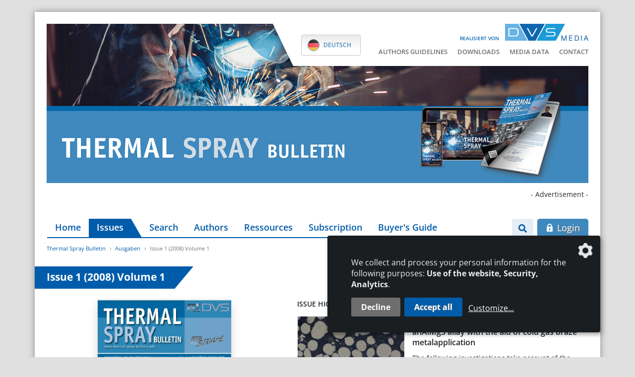

--- FILE ---
content_type: text/html; charset=UTF-8
request_url: https://www.thermal-spray-bulletin.info/en/issues/issue-1-2008?category=8
body_size: 9474
content:
<!DOCTYPE html>
<html lang="en">
<head>
    <meta charset="utf-8">
    <meta http-equiv="X-UA-Compatible" content="IE=edge">
    <meta name="viewport" content="width=device-width, initial-scale=1">
    <meta name="robots" content="index,follow">

    
    <title>Issue 1 (2008) Volume 1 - Thermal Spray Bulletin</title>
<link rel="canonical" href="https://www.thermal-spray-bulletin.info/en/issues/issue-1-2008"/>
<meta property="og:title" content="Issue 1 (2008) Volume 1" />
<meta property="og:type" content="article" />
<meta property="og:url" content="https://www.thermal-spray-bulletin.info/en/issues/issue-1-2008" />
<meta property="og:site_name" content="Thermal Spray Bulletin" />

<meta name="twitter:title" content="Issue 1 (2008) Volume 1" />
<meta name="twitter:description" content="" />
<script type="application/ld+json">{"@context":"https:\/\/schema.org","@type":"WebPage","name":"Issue 1 (2008) Volume 1"}</script>

    <!-- CSRF Token -->
    <meta name="csrf-token" content="olWiGZgPe0vfTWjqgov2u5MB6fuRJrG4LmY5zpkG">

    <link rel="icon" type="image/png" href="/favicon.ico">
    

    <link rel="alternate" hreflang="de" href="https://www.thermal-spray-bulletin.info/de/ausgaben/ausgabe-1-2008" />
            <link rel="alternate" hreflang="en" href="https://www.thermal-spray-bulletin.info/en/issues/issue-1-2008" />
            <link rel="alternate" hreflang="x-default" href="https://www.thermal-spray-bulletin.info/de/ausgaben/ausgabe-1-2008" />
    
    <!-- Klaro! Consent Manager Utility -->
    <script defer src="https://www.thermal-spray-bulletin.info/js/klaro-cm/config.js"></script>
    <script defer src="https://www.thermal-spray-bulletin.info/js/klaro-cm/klaro.js"></script>
    <link href="https://www.thermal-spray-bulletin.info/css/klaro.css" rel="stylesheet">

    <!-- Styles -->
    <link href="/css/frontend.css?id=bad38b9f45ee327b7550" rel="stylesheet">

    <style>[wire\:loading], [wire\:loading\.delay], [wire\:loading\.inline-block], [wire\:loading\.inline], [wire\:loading\.block], [wire\:loading\.flex], [wire\:loading\.table], [wire\:loading\.grid] {display: none;}[wire\:offline] {display: none;}[wire\:dirty]:not(textarea):not(input):not(select) {display: none;}input:-webkit-autofill, select:-webkit-autofill, textarea:-webkit-autofill {animation-duration: 50000s;animation-name: livewireautofill;}@keyframes livewireautofill { from {} }</style>

        <script type="application/ld+json">{"@context":"http:\/\/schema.org","@type":"BreadcrumbList","itemListElement":[{"@type":"ListItem","position":1,"item":{"@id":"\/en","name":"Thermal Spray Bulletin","image":null}},{"@type":"ListItem","position":2,"item":{"@id":"https:\/\/www.thermal-spray-bulletin.info\/de\/ausgaben","name":"Ausgaben","image":null}},{"@type":"ListItem","position":3,"item":{"@id":"\/en\/issues\/issue-1-2008","name":"Issue 1 (2008) Volume 1","image":null}}]}</script>
</head>
<body class="">

    <div class="container wrapper-shadow px-0 pt-3 pt-lg-4 mt-lg-4 bg-white">

        <div id="mobile-search--container" class="mobile-search--container d-block d-lg-none flex-column">
            <div class="container px-4">
                <form class="search-form" action="/en/search" method="get">
    <div class="input-group mt-0 mb-0">
        <input type="search" class="form-control form-control--search" name="search" value=""
               placeholder="Search" aria-label="Search">
        <div class="input-group-append">
            <button class="btn btn-secondary" type="submit" aria-label="Go"><i class="fa fa-search"></i></button>
        </div>
    </div>
</form>            </div>
        </div>

        <header class="px-4 mb-0">

            <div class="row d-lg-none">
                <div class="col-xxs-6 col-xs-7 mt-sm-2">
                    <div class="logo-released d-xs-flex align-items-end mb-2">
                        <span class="logo-released-label mb-2 mb-xs-0 text-nowrap">realisiert von</span>
                        <img class="img-fluid logo-released-image" src="https://www.thermal-spray-bulletin.info/images/dvs-media-logo.png" alt="Thermal Spray Bulletin">
                    </div>
                </div>
                
                <div class="col-xxs-6 col-xs-5 mt-2">
                    <div class="mobile-nav text-right text-nowrap">
                        <a href="#" class="btn btn-search btn-sm show-mobile-search mr-1" aria-label="Search">
                            <i class="fa fa-search"></i>                        </a>
                        <a href="#" class="btn btn-nav btn-sm d-inline-flex align-items-center justify-content-between">
                            <span>Menü</span> <i class="fa fa-bars menu-open show"></i> <i class="fa fa-times menu-close hide"></i>                        </a>
                    </div>
                </div>

                <div id="mobile-nav--container" class="mobile-nav--container d-block d-lg-none flex-column">
                    <div class="container px-4 py-5 mt-3">
                        <ul id="accordion_mobile" class="nav_accordion">
                                <li>
                <div class="nav_selectable d-flex justify-content-between align-items-center">
                    <a class="" href="/en" >
                        Home
                    </a>
                                    </div>
                            </li>
                                <li>
                <div class="nav_selectable active d-flex justify-content-between align-items-center">
                    <a class=" active" href="/en/issues" >
                        Issues
                    </a>
                                    </div>
                            </li>
                                <li>
                <div class="nav_selectable d-flex justify-content-between align-items-center">
                    <a class="" href="/en/search" >
                        Search
                    </a>
                                    </div>
                            </li>
                                <li>
                <div class="nav_selectable d-flex justify-content-between align-items-center">
                    <a class="" href="/en/authors" >
                        Authors
                    </a>
                                    </div>
                            </li>
                                <li>
                <div class="nav_selectable d-flex justify-content-between align-items-center">
                    <a class="" href="/en/ressources" >
                        Ressources
                    </a>
                                    </div>
                            </li>
                                <li>
                <div class="nav_selectable d-flex justify-content-between align-items-center">
                    <a class="" href="/en/subscription" >
                        Subscription
                    </a>
                                    </div>
                            </li>
                                <li>
                <div class="nav_selectable d-flex justify-content-between align-items-center">
                    <a class="" href="https://www.tsb-bezugsquellen.de/en/"  target="_blank">
                        Buyer&#039;s Guide
                    </a>
                                    </div>
                            </li>
            </ul>


    <ul class="nav_accordion">
        
                        
            <li>
                <div class="nav_selectable d-flex justify-content-between align-items-center">
                    <a class="" href="https://www.thermal-spray-bulletin.info/storage/media/documents/95/autorenrichtlinien-tsb-en.pdf"  target="_blank">
                        Authors guidelines
                    </a>
                </div>
            </li>

        
                        
            <li>
                <div class="nav_selectable d-flex justify-content-between align-items-center">
                    <a class="" href="/en/downloads" >
                        Downloads
                    </a>
                </div>
            </li>

        
                        
            <li>
                <div class="nav_selectable d-flex justify-content-between align-items-center">
                    <a class="" href="https://www.home-of-welding.com/storage/media/documents/23557/thermal-spray-bulletin-mediadaten-2026-en.pdf" >
                        Media data
                    </a>
                </div>
            </li>

        
                        
            <li>
                <div class="nav_selectable d-flex justify-content-between align-items-center">
                    <a class="" href="/en/contact" >
                        Contact
                    </a>
                </div>
            </li>

        
        
        <li class="nav-item">
                <a class="nav-link" href="https://www.thermal-spray-bulletin.info/de/ausgaben/ausgabe-1-2008">
                    <img class="language-flag language-flag-de" src="https://www.thermal-spray-bulletin.info/images/flag-de.png" alt="Deutsch">
                    <span class="language-label language-label-de">Deutsch</span>
                </a>
            </li>
                                        <li class="nav-item">
                <a class="nav-link active" href="https://www.thermal-spray-bulletin.info/en/issues/issue-1-2008">
                    <img class="language-flag language-flag-en" src="https://www.thermal-spray-bulletin.info/images/flag-en.png" alt="English">
                    <span class="language-label language-label-en">English</span>
                </a>
            </li>
            

    </ul>


    <ul class="mobile_footer">
        
                                    <li>
                <a class="" href="/en/contact">
                    Contact
                </a>
            </li>

        
                                    <li>
                <a class="" href="/en/legal-notices">
                    Legal notices
                </a>
            </li>

        
                                    <li>
                <a class="" href="/en/data-privacy">
                    Data Privacy
                </a>
            </li>

            </ul>

    <a class="btn btn-secondary btn-lg d-block" href="/en/login?redirect=aHR0cHM6Ly93d3cudGhlcm1hbC1zcHJheS1idWxsZXRpbi5pbmZvL2VuL2lzc3Vlcy9pc3N1ZS0xLTIwMDg/Y2F0ZWdvcnk9OA==" rel="nofollow">
    <svg class="icon white"><g><path d="M13.7,6h-1V4.7C12.7,2.1,10.6,0,8,0S3.3,2.1,3.3,4.7V6h-1C2.1,6,2,6.1,2,6.3v8.3C2,15.4,2.6,16,3.3,16h9.3 c0.7,0,1.3-0.6,1.3-1.3V6.3C14,6.1,13.8,6,13.7,6z M9,13c0,0.1,0,0.2-0.1,0.3c-0.1,0.1-0.2,0.1-0.2,0.1H7.3c-0.1,0-0.2,0-0.2-0.1 C7,13.1,7,13.1,7,13l0.2-1.9c-0.3-0.2-0.5-0.6-0.5-1.1c0-0.7,0.6-1.3,1.3-1.3S9.3,9.3,9.3,10c0,0.4-0.2,0.8-0.5,1.1L9,13z M10.7,6 H5.3V4.7C5.3,3.2,6.5,2,8,2s2.7,1.2,2.7,2.7V6z"/></g></svg>&nbsp;Login
</a><!--<a href="/en/login" class="btn btn-secondary btn-lg d-block">
    <svg class="icon white"><g><path d="M13.7,6h-1V4.7C12.7,2.1,10.6,0,8,0S3.3,2.1,3.3,4.7V6h-1C2.1,6,2,6.1,2,6.3v8.3C2,15.4,2.6,16,3.3,16h9.3 c0.7,0,1.3-0.6,1.3-1.3V6.3C14,6.1,13.8,6,13.7,6z M9,13c0,0.1,0,0.2-0.1,0.3c-0.1,0.1-0.2,0.1-0.2,0.1H7.3c-0.1,0-0.2,0-0.2-0.1 C7,13.1,7,13.1,7,13l0.2-1.9c-0.3-0.2-0.5-0.6-0.5-1.1c0-0.7,0.6-1.3,1.3-1.3S9.3,9.3,9.3,10c0,0.4-0.2,0.8-0.5,1.1L9,13z M10.7,6 H5.3V4.7C5.3,3.2,6.5,2,8,2s2.7,1.2,2.7,2.7V6z"/></g></svg>&nbsp;Login
</a>-->
                    </div>
                </div>
            </div>

            <div class="position-relative">

                <div class="tertiary-menu">

                    <div class="logo-released d-flex align-items-end justify-content-end mb-2">
                        <span class="logo-released-label text-nowrap">realisiert von</span>
                        <img class="img-fluid logo-released-image" src="https://www.thermal-spray-bulletin.info/images/dvs-media-logo.png" alt="Thermal Spray Bulletin">
                    </div>

                    <div class="d-flex">
                        <div class="language-select">
                            <ul class="languages-list">
                                
                                <li class="nav-item">
                <a class="nav-link" href="https://www.thermal-spray-bulletin.info/de/ausgaben/ausgabe-1-2008">
                    <img class="language-flag language-flag-de" src="https://www.thermal-spray-bulletin.info/images/flag-de.png" alt="Deutsch">
                    <span class="language-label language-label-de">Deutsch</span>
                </a>
            </li>
                                        <li class="nav-item">
                <a class="nav-link active" href="https://www.thermal-spray-bulletin.info/en/issues/issue-1-2008">
                    <img class="language-flag language-flag-en" src="https://www.thermal-spray-bulletin.info/images/flag-en.png" alt="English">
                    <span class="language-label language-label-en">English</span>
                </a>
            </li>
            
                            </ul>
                        </div>
                        <ul class="navigation--tertiary text-nowrap p-0 m-0">
        
                        
            <li class="">
                <a href="https://www.thermal-spray-bulletin.info/storage/media/documents/95/autorenrichtlinien-tsb-en.pdf"  target="_blank">
                    Authors guidelines
                </a>
            </li>

        
                        
            <li class="">
                <a href="/en/downloads" >
                    Downloads
                </a>
            </li>

        
                        
            <li class="">
                <a href="https://www.home-of-welding.com/storage/media/documents/23557/thermal-spray-bulletin-mediadaten-2026-en.pdf" >
                    Media data
                </a>
            </li>

        
                        
            <li class="">
                <a href="/en/contact" >
                    Contact
                </a>
            </li>

        
    </ul>
                    </div>

                </div>

                <img src="https://www.thermal-spray-bulletin.info/images/titelbild_neu.jpg" class="img-fluid" alt="Thermal Spray Bulletin">

                            </div>

            <div class="ad-banners">
    <div class="ad-top-banner text-right d-print-none">

    <span class="ad-top-banner-label">- Advertisement -</span>

            <div class="ad-top-banner-wrapper ad-top-banner-xl d-none d-xl-block">
            <ins class="asm_async_creative" style="display: inline-block; width: 1126px; height: 150px; text-align: center; text-decoration: none;"
                 data-asm-cdn="cdn.adspirit.de" data-asm-host="dvs.adspirit.de"
                 data-asm-params="pid=243&gdpr=0&gdpr_consent=[consentstring]"></ins>
        </div>
            <div class="ad-top-banner-wrapper ad-top-banner-lg d-none d-xl-none d-lg-block">
            <ins class="asm_async_creative" style="display: inline-block; width: 946px; height: 150px; text-align: center; text-decoration: none;"
                 data-asm-cdn="cdn.adspirit.de" data-asm-host="dvs.adspirit.de"
                 data-asm-params="pid=242&gdpr=0&gdpr_consent=[consentstring]"></ins>
        </div>
            <div class="ad-top-banner-wrapper ad-top-banner-md d-none d-lg-none d-md-block">
            <ins class="asm_async_creative" style="display: inline-block; width: 706px; height: 150px; text-align: center; text-decoration: none;"
                 data-asm-cdn="cdn.adspirit.de" data-asm-host="dvs.adspirit.de"
                 data-asm-params="pid=245&gdpr=0&gdpr_consent=[consentstring]"></ins>
        </div>
            <div class="ad-top-banner-wrapper ad-top-banner-sm d-none d-md-none d-sm-block">
            <ins class="asm_async_creative" style="display: inline-block; width: 526px; height: 150px; text-align: center; text-decoration: none;"
                 data-asm-cdn="cdn.adspirit.de" data-asm-host="dvs.adspirit.de"
                 data-asm-params="pid=244&gdpr=0&gdpr_consent=[consentstring]"></ins>
        </div>
    
</div>    <div class="ad-skyscraper-left text-center">

    <span class="ad-skyscraper-left-label">- Advertisement -</span>

    <div class="ad-skyscraper-wrapper">
        <ins class="asm_async_creative" style="display:inline-block; width:160px; height:600px; text-align:left; text-decoration:none;"
             data-asm-cdn="cdn.adspirit.de" data-asm-host="dvs.adspirit.de" data-asm-params="pid=54&gdpr_consent=[consentstring]"></ins>
    </div>

    <div class="ad-skyscraper-wrapper">
        <ins class="asm_async_creative" style="display:inline-block; width:160px; height:600px; text-align:left; text-decoration:none;"
             data-asm-cdn="cdn.adspirit.de" data-asm-host="dvs.adspirit.de"  data-asm-params="pid=247&gdpr_consent=[consentstring]"></ins>
    </div>

</div>    <div class="ad-skyscraper-right text-center">

    <span class="ad-skyscraper-right-label">- Advertisement -</span>

    <div class="ad-skyscraper-wrapper">
        <ins class="asm_async_creative" style="display:inline-block; width:160px; height:600px; text-align:left; text-decoration:none;"
             data-asm-cdn="cdn.adspirit.de" data-asm-host="dvs.adspirit.de" data-asm-params="pid=220&gdpr_consent=[consentstring]"></ins>
    </div>

    <div class="ad-skyscraper-wrapper">
        <ins class="asm_async_creative" style="display:inline-block; width:160px; height:600px; text-align:left; text-decoration:none;"
             data-asm-cdn="cdn.adspirit.de" data-asm-host="dvs.adspirit.de"  data-asm-params="pid=248&gdpr_consent=[consentstring]"></ins>
    </div>

</div></div>
            <div class="row mt-3 d-none d-lg-flex flex-nowrap">
                <div class="w-100 pl-3 pr-2">
                    <ul class="navigation--main nav flex-nowrap">
        
                        
            <li class="nav-item">
                <a class="nav-link" href="/en" >
                    Home
                </a>
            </li>

        
                        
            <li class="nav-item">
                <a class="nav-link active" href="/en/issues" >
                    Issues
                </a>
            </li>

        
                        
            <li class="nav-item">
                <a class="nav-link" href="/en/search" >
                    Search
                </a>
            </li>

        
                        
            <li class="nav-item">
                <a class="nav-link" href="/en/authors" >
                    Authors
                </a>
            </li>

        
                        
            <li class="nav-item">
                <a class="nav-link" href="/en/ressources" >
                    Ressources
                </a>
            </li>

        
                        
            <li class="nav-item">
                <a class="nav-link" href="/en/subscription" >
                    Subscription
                </a>
            </li>

        
                        
            <li class="nav-item">
                <a class="nav-link" href="https://www.tsb-bezugsquellen.de/en/"  target="_blank">
                    Buyer&#039;s Guide
                </a>
            </li>

            </ul>

                </div>
                <div class="col pl-0 d-flex flex-nowrap text-right">
                    <div class="search--container">
    <button type="button" href="" class="btn btn-search show-desktop-search mr-2">
        <i class="fa fa-search"></i>    </button>

    <form class="search-form mr-2" action="/en/search" method="get">
        <div class="input-group">
            <input type="search" class="form-control search-input" name="search" value=""
                   placeholder="Search" aria-label="Search">
            <div class="input-group-append">
                <button class="btn btn-search-submit" type="submit" aria-label="Go"><i class="fa fa-search"></i></button>
            </div>
        </div>
    </form>
</div>

                                            <a class="btn btn-secondary btn-lg d-block" href="/en/login?redirect=aHR0cHM6Ly93d3cudGhlcm1hbC1zcHJheS1idWxsZXRpbi5pbmZvL2VuL2lzc3Vlcy9pc3N1ZS0xLTIwMDg/Y2F0ZWdvcnk9OA==" rel="nofollow">
    <svg class="icon white"><g><path d="M13.7,6h-1V4.7C12.7,2.1,10.6,0,8,0S3.3,2.1,3.3,4.7V6h-1C2.1,6,2,6.1,2,6.3v8.3C2,15.4,2.6,16,3.3,16h9.3 c0.7,0,1.3-0.6,1.3-1.3V6.3C14,6.1,13.8,6,13.7,6z M9,13c0,0.1,0,0.2-0.1,0.3c-0.1,0.1-0.2,0.1-0.2,0.1H7.3c-0.1,0-0.2,0-0.2-0.1 C7,13.1,7,13.1,7,13l0.2-1.9c-0.3-0.2-0.5-0.6-0.5-1.1c0-0.7,0.6-1.3,1.3-1.3S9.3,9.3,9.3,10c0,0.4-0.2,0.8-0.5,1.1L9,13z M10.7,6 H5.3V4.7C5.3,3.2,6.5,2,8,2s2.7,1.2,2.7,2.7V6z"/></g></svg>&nbsp;Login
</a>                                    </div>
            </div>

            
        </header>

        

        <main class="main overflow-hidden px-4">
            <ol class="breadcrumb">
        
                            <li class="breadcrumb-item"><a href="/en">Thermal Spray Bulletin</a></li>
            
        
                            <li class="breadcrumb-item"><a href="https://www.thermal-spray-bulletin.info/de/ausgaben">Ausgaben</a></li>
            
        
                            <li class="breadcrumb-item active">Issue 1 (2008) Volume 1</li>
            
            </ol>

            
    <div class="issues issue-show">
        <div>

    <section class="issue-content">

        <h1>Issue 1 (2008) Volume 1</h1>

        <div class="row">
            <div class="col-lg issue-content--left mb-4">
                <div class="row">
    <div class="col-12">
        <div class="d-flex justify-content-around mb-3">
                        
                            <a href="#" title="Issue 1 (2008) Volume 1" class="d-block">
                    <figure class="issue-feature-image mb-3 mb-md-0">
                        <img alt="Issue 1 (2008) Volume 1" class="figure-img img-fluid border shadow" loading="auto" src="https://contenthub.dvs-media.eu/storage/tspray/media/cover/2198/conversions/text-medium.jpg" alt="media-libraryGImQ8m">
                    </figure>
                </a>
                    </div>
    </div>
    <div class="col-12">
        <div class="d-flex justify-content-center mb-3">
            
                <a class="btn btn-primary" href="https://www.thermal-spray-bulletin.info/dwnld/i/611" rel="nofollow">
                    <svg class="icon white"><g><path d="M2.4,2C2.4,2,2.4,2,2.4,2C2.3,2,2.2,2.1,2,2.2C1.9,2.3,1.9,2.4,1.9,2.6V11c0,0.3,0.3,0.6,0.6,0.6c1.3,0,3.6,0.3,5.1,1.9V4.6c0-0.1,0-0.2-0.1-0.3C6.2,2.3,3.8,2,2.4,2z"/><path d="M14.1,11V2.6c0-0.2-0.1-0.3-0.2-0.4C13.8,2.1,13.7,2,13.6,2c0,0,0,0,0,0c-1.3,0-3.8,0.3-5,2.3C8.5,4.4,8.4,4.5,8.4,4.6v8.8c1.5-1.6,3.8-1.9,5.1-1.9C13.9,11.6,14.1,11.3,14.1,11z"/><path d="M15.4,3.9H15v7c0,0.8-0.7,1.4-1.5,1.4c-1.1,0-3,0.2-4.3,1.4c2.3-0.5,4.7-0.2,6.1,0.1c0.2,0,0.3,0,0.5-0.1c0.1-0.1,0.2-0.3,0.2-0.4V4.5C16,4.2,15.7,3.9,15.4,3.9z"/><path d="M1,11v-7H0.6C0.3,3.9,0,4.2,0,4.5v8.9c0,0.2,0.1,0.3,0.2,0.4C0.4,14,0.5,14,0.7,14c1.4-0.3,3.8-0.7,6.1-0.1c-1.3-1.2-3.2-1.4-4.3-1.4C1.6,12.4,1,11.8,1,11z"/></g></svg>&nbsp;Complete issue as PDF                </a>
            
            
        </div>
            </div>
</div>
                <div class="row">
    <div class="col-12">
        <div class="d-flex justify-content-between">
                            <button class="btn btn-light disabled">
                    <i class="fa fa-chevron-left fa-sm"></i>&nbsp;&nbsp;previous issue                </button>
                                        <a class="btn btn-light" href="https://www.thermal-spray-bulletin.info/en/issues/issue-2-2008">
                    following issue&nbsp;&nbsp;<i class="fa fa-chevron-right fa-sm"></i>                </a>
            
        </div>
    </div>

</div>
            </div>
            <div class="col-lg issue-content--right mb-4">
                <h6 class="text-uppercase mt-2 mt-lg-0 mb-3">Issue Highlights:</h6>
                                    <div class="issue-feature mb-4">
    <div class="row flex-nowrap">
        <div class="pl-3 pr-2">
                                        <a href="/en/article/untersuchung-zum-flussmittelfreien-loten-eineralmg3-legierung-mit-hilfe-der-kaltgasbelotung" title="Investigation into the flux-free brazing of anAlMg3 allay with the aid of cold gas braze metalapplication" class="d-block">
                    <figure class="issue-feature-image mb-3 mb-md-0">
                        <img alt="Investigation into the flux-free brazing of anAlMg3 allay with the aid of cold gas braze metalapplication" class="figure-img img-fluid" loading="auto" src="https://contenthub.dvs-media.eu/storage/tspray/media/feature/2219/conversions/tspray-2008-1-wfb1-bild-1-medium.jpg" alt="TSPRAY_2008_1_WFb1_Bild_1">
                    </figure>
                </a>
                    </div>
        <div class="col-9 col-md pl-2">
            <h5 class="issue-feature-title">
                <a href="/en/article/untersuchung-zum-flussmittelfreien-loten-eineralmg3-legierung-mit-hilfe-der-kaltgasbelotung">Investigation into the flux-free brazing of anAlMg3 allay with the aid of cold gas braze metalapplication</a>
            </h5>
            <p class="m-0">The following investigations take account of the circumstance that ever increasing significance is being attached to the processing of light metals and, in this respect, above all of aluminium alloys. Possibilities for t...</p>
        </div>
    </div>
</div><div class="issue-feature mb-4">
    <div class="row flex-nowrap">
        <div class="pl-3 pr-2">
                                        <a href="/en/article/hartstoffhaltige-schichten-mittelslichtbogenspritzen" title="Coats which contain hard Materials and are appliedby Means of Arc Spraying" class="d-block">
                    <figure class="issue-feature-image mb-3 mb-md-0">
                        <img alt="Coats which contain hard Materials and are appliedby Means of Arc Spraying" class="figure-img img-fluid" loading="auto" src="https://contenthub.dvs-media.eu/storage/tspray/media/feature/2220/conversions/tspray-2008-1-wfb2-bild-1-medium.jpg" alt="TSPRAY_2008_1_WFb2_Bild_1">
                    </figure>
                </a>
                    </div>
        <div class="col-9 col-md pl-2">
            <h5 class="issue-feature-title">
                <a href="/en/article/hartstoffhaltige-schichten-mittelslichtbogenspritzen">Coats which contain hard Materials and are appliedby Means of Arc Spraying</a>
            </h5>
            <p class="m-0">In order to be able to take advantage of the diverse possibilities of arc spraying using flux-cored wires, an important role is played by precise knowledge about the correlations between the process parameters, the parti...</p>
        </div>
    </div>
</div><div class="issue-feature mb-4">
    <div class="row flex-nowrap">
        <div class="pl-3 pr-2">
                                        <a href="/en/article/ganzheitliche-prozesssimulation-fuer-das-thermischespritzen-verifiziert-durch-die-akustische-analysedes-hvof-prozesses" title="Holistic process simulation for thermal spraying -verified by the acoustic analysis of the HVOFprocess" class="d-block">
                    <figure class="issue-feature-image mb-3 mb-md-0">
                        <img alt="Holistic process simulation for thermal spraying -verified by the acoustic analysis of the HVOFprocess" class="figure-img img-fluid" loading="auto" src="https://contenthub.dvs-media.eu/storage/tspray/media/feature/2221/conversions/tspray-2008-1-wfb3-bild-6-medium.jpg" alt="TSPRAY_2008_1_WFb3_Bild_6">
                    </figure>
                </a>
                    </div>
        <div class="col-9 col-md pl-2">
            <h5 class="issue-feature-title">
                <a href="/en/article/ganzheitliche-prozesssimulation-fuer-das-thermischespritzen-verifiziert-durch-die-akustische-analysedes-hvof-prozesses">Holistic process simulation for thermal spraying -verified by the acoustic analysis of the HVOFprocess</a>
            </h5>
            <p class="m-0">The ever more stringent requirements on modern coating processes, particularly on thermal spraying technology, are demanding new, reliable methods for the mathematical description and prior calculation of the entire proc...</p>
        </div>
    </div>
</div>                            </div>
        </div>

    </section>


    <section class="issue-related-content" id="articles">
        <h2>Content</h2>

        <div wire:id="5QurJQIQuKqe5ZY0KMi4" wire:initial-data="{&quot;fingerprint&quot;:{&quot;id&quot;:&quot;5QurJQIQuKqe5ZY0KMi4&quot;,&quot;name&quot;:&quot;frontend.magazine.issue.articles&quot;,&quot;locale&quot;:&quot;en&quot;},&quot;effects&quot;:{&quot;listeners&quot;:[],&quot;path&quot;:&quot;https:\/\/www.thermal-spray-bulletin.info\/en\/issues\/issue-1-2008?category=8&quot;},&quot;serverMemo&quot;:{&quot;children&quot;:[],&quot;errors&quot;:[],&quot;htmlHash&quot;:&quot;6ed1d431&quot;,&quot;data&quot;:{&quot;issue&quot;:[],&quot;category&quot;:8,&quot;filters&quot;:[&quot;category&quot;],&quot;sortby&quot;:&quot;page_from&quot;,&quot;sortDirection&quot;:&quot;asc&quot;},&quot;dataMeta&quot;:{&quot;models&quot;:{&quot;issue&quot;:{&quot;class&quot;:&quot;App\\Models\\Magazine\\Issue&quot;,&quot;id&quot;:611,&quot;relations&quot;:[&quot;articles&quot;,&quot;articles.authors&quot;,&quot;articles.categories&quot;,&quot;articles.tags&quot;,&quot;featured_articles&quot;,&quot;featured_articles.featureImages&quot;,&quot;coverImages&quot;],&quot;connection&quot;:&quot;remote_contenthub&quot;}}},&quot;checksum&quot;:&quot;2aebde89992fb08f13adabb23c03e05084e9397eb9eb7872f4399ac0b704ab99&quot;}}">

    <div class="row">
        <div class="col-md-6">
                            <div class="issues-categories mb-4">
                    <label class="filter-label" for="_category">Categories:</label>
                    <select wire:model="category" name="category" id="_category" class="form-control filter-input">
                        <option value="">Show all categories</option>
                                                    <option value="2">Regular Features</option>
                                                    <option value="38">Events</option>
                                                    <option value="78">Standardization</option>
                                                    <option value="8">From companies</option>
                                                    <option value="79">Specialist Article</option>
                                                    <option value="82">Peer-reviewed Papers</option>
                                                    <option value="47">Regular Features</option>
                                            </select>
                </div>
                    </div>

        <div class="col-md-6">

            <div class="issues-sortby mb-4">
                <label class="filter-label" for="_sortby">Sorted by:</label>
                <select wire:model="sortby" name="sortby" id="_sortby" class="form-control filter-input">
                                            <option value="page_from">Sorted by Page</option>
                                            <option value="title">Sorted by Title</option>
                                            <option value="category">Sorted by Category</option>
                                    </select>
            </div>

        </div>
    </div>

            <div class="issues-articles mb-2">
            <div class="row">
                <div class="col">
                                            <h6 class="text-uppercase mb-3">5 / 54 Articles:</h6>
                                    </div>
            </div>
            <div class="row">
                                    <div class="col-md-6 col-lg-4 mb-3">
                        <div class="card h-100">
    <div class="card-body">

        <div class="issue-article">
            <h3 class="issue-article-title h5">
                <a class="btn-link" href="/en/article/massarbeit-aus-dem-hause-habets" id="_to_article_id_26729">Precision work from Habets</a>
            </h3>

            
            <hr class="my-1">
                                                            <a class="btn-link" href="/en/issues/issue-1-2008?category=8#articles" wire:click.prevent="changeCategory(8)">From companies</a>,
                            
            <span class="issue-article-pages">
                16 - 18
            </span>
        </div>

    </div>
</div>                    </div>
                                    <div class="col-md-6 col-lg-4 mb-3">
                        <div class="card h-100">
    <div class="card-body">

        <div class="issue-article">
            <h3 class="issue-article-title h5">
                <a class="btn-link" href="/en/article/europaeischer-thermischer-spritzer-ausbildung-nach-dvs-ewf-richtlinie-1197" id="_to_article_id_26733">European Thermal Sprayer - Training according to the DVS-EWF 1197 guideline</a>
            </h3>

            
            <hr class="my-1">
                                                            <a class="btn-link" href="/en/issues/issue-1-2008?category=8#articles" wire:click.prevent="changeCategory(8)">From companies</a>,
                            
            <span class="issue-article-pages">
                19 - 20
            </span>
        </div>

    </div>
</div>                    </div>
                                    <div class="col-md-6 col-lg-4 mb-3">
                        <div class="card h-100">
    <div class="card-body">

        <div class="issue-article">
            <h3 class="issue-article-title h5">
                <a class="btn-link" href="/en/article/das-neue-hvof-system-topgun-airjet" id="_to_article_id_26738">The new HVOF gun as top product</a>
            </h3>

            
            <hr class="my-1">
                                                            <a class="btn-link" href="/en/issues/issue-1-2008?category=8#articles" wire:click.prevent="changeCategory(8)">From companies</a>,
                            
            <span class="issue-article-pages">
                23 - 24
            </span>
        </div>

    </div>
</div>                    </div>
                                    <div class="col-md-6 col-lg-4 mb-3">
                        <div class="card h-100">
    <div class="card-body">

        <div class="issue-article">
            <h3 class="issue-article-title h5">
                <a class="btn-link" href="/en/article/wir-feiern-75-jahre-partnerschaft" id="_to_article_id_26739">Celebrating 75 Years of Teamwork</a>
            </h3>

            
            <hr class="my-1">
                                                            <a class="btn-link" href="/en/issues/issue-1-2008?category=8#articles" wire:click.prevent="changeCategory(8)">From companies</a>,
                            
            <span class="issue-article-pages">
                24 - 25
            </span>
        </div>

    </div>
</div>                    </div>
                                    <div class="col-md-6 col-lg-4 mb-3">
                        <div class="card h-100">
    <div class="card-body">

        <div class="issue-article">
            <h3 class="issue-article-title h5">
                <a class="btn-link" href="/en/article/linde-praesentiert-linspray-arcmix-auf-der-itsc-2008" id="_to_article_id_26741">Linde launches LINSPRAY® Arcmix at ITSC 2008</a>
            </h3>

            
            <hr class="my-1">
                                                            <a class="btn-link" href="/en/issues/issue-1-2008?category=8#articles" wire:click.prevent="changeCategory(8)">From companies</a>,
                            
            <span class="issue-article-pages">
                26
            </span>
        </div>

    </div>
</div>                    </div>
                            </div>
        </div>
    
</div>

    </section>

    <section class="other-issues">
        <h3 class="mb-3">More content</h3>
        <div class="row issue-row eqh-parent">

                    <div class="col-md-6 col-lg-4 col-xl-3 mb-4 issue-col">
                <a class="card other-issue-teaser eq-text-height" href="https://www.thermal-spray-bulletin.info/en/issues/issue-2-2025">
    <div class="card-body p-2">

        <div class="row flex-nowrap">
            <div class="pl-3">
                                                    <img alt="Issue 2 (2025)" class="other-issue-image img-fluid border shadow-sm" loading="auto" src="https://contenthub.dvs-media.eu/storage/tspray/media/cover/5096/conversions/text-small.jpg" alt="media-librarycbYfLs">
                
            </div>
            <div class="col">
                <div class="other-issue-teaser">
                    <h6 class="mb-1">Thermal Spray Bulletin</h6>
                    <h5 class="mb-4">Issue 2 (2025)</h5>
                    <span class="fake-link">&rsaquo; learn more</span>
                </div>
            </div>
        </div>

    </div>
</a>            </div>
                    <div class="col-md-6 col-lg-4 col-xl-3 mb-4 issue-col">
                <a class="card other-issue-teaser eq-text-height" href="https://www.thermal-spray-bulletin.info/en/issues/issue-1-2025">
    <div class="card-body p-2">

        <div class="row flex-nowrap">
            <div class="pl-3">
                                                    <img alt="Issue 1 (2025)" class="other-issue-image img-fluid border shadow-sm" loading="auto" src="https://contenthub.dvs-media.eu/storage/tspray/media/cover/4984/conversions/text-small.jpg" alt="media-libraryvXWvKf">
                
            </div>
            <div class="col">
                <div class="other-issue-teaser">
                    <h6 class="mb-1">Thermal Spray Bulletin</h6>
                    <h5 class="mb-4">Issue 1 (2025)</h5>
                    <span class="fake-link">&rsaquo; learn more</span>
                </div>
            </div>
        </div>

    </div>
</a>            </div>
                    <div class="col-md-6 col-lg-4 col-xl-3 mb-4 issue-col">
                <a class="card other-issue-teaser eq-text-height" href="https://www.thermal-spray-bulletin.info/en/issues/issue-2-2024">
    <div class="card-body p-2">

        <div class="row flex-nowrap">
            <div class="pl-3">
                                                    <img alt="Issue 2 (2024)" class="other-issue-image img-fluid border shadow-sm" loading="auto" src="https://contenthub.dvs-media.eu/storage/tspray/media/cover/4797/conversions/text-small.jpg" alt="media-libraryLfKAnM">
                
            </div>
            <div class="col">
                <div class="other-issue-teaser">
                    <h6 class="mb-1">Thermal Spray Bulletin</h6>
                    <h5 class="mb-4">Issue 2 (2024)</h5>
                    <span class="fake-link">&rsaquo; learn more</span>
                </div>
            </div>
        </div>

    </div>
</a>            </div>
        
            <div class="col-md-6 col-lg-4 col-xl-3 mb-4 issue-col">

                <a class="card more-issues eq-text-height py-2" href="/en/issues">
                    <div class="card-body d-flex align-items-center">
                        <div class="issues-overview-teaser" >
                            <span>Find more issues in our archive</span>
                        </div>
                    </div>
                </a>

            </div>

        </div>
    </section>

</div>    </div>

        </main>

        <div class="ad-banners-mobile mb-4">
    <div class="col-12 text-center mb-2">- Advertisement -</div>
    <div class="ad-skyscraper-left text-center">

    <span class="ad-skyscraper-left-label">- Advertisement -</span>

    <div class="ad-skyscraper-wrapper">
        <ins class="asm_async_creative" style="display:inline-block; width:160px; height:600px; text-align:left; text-decoration:none;"
             data-asm-cdn="cdn.adspirit.de" data-asm-host="dvs.adspirit.de" data-asm-params="pid=54&gdpr_consent=[consentstring]"></ins>
    </div>

    <div class="ad-skyscraper-wrapper">
        <ins class="asm_async_creative" style="display:inline-block; width:160px; height:600px; text-align:left; text-decoration:none;"
             data-asm-cdn="cdn.adspirit.de" data-asm-host="dvs.adspirit.de"  data-asm-params="pid=247&gdpr_consent=[consentstring]"></ins>
    </div>

</div>    <div class="ad-skyscraper-right text-center">

    <span class="ad-skyscraper-right-label">- Advertisement -</span>

    <div class="ad-skyscraper-wrapper">
        <ins class="asm_async_creative" style="display:inline-block; width:160px; height:600px; text-align:left; text-decoration:none;"
             data-asm-cdn="cdn.adspirit.de" data-asm-host="dvs.adspirit.de" data-asm-params="pid=220&gdpr_consent=[consentstring]"></ins>
    </div>

    <div class="ad-skyscraper-wrapper">
        <ins class="asm_async_creative" style="display:inline-block; width:160px; height:600px; text-align:left; text-decoration:none;"
             data-asm-cdn="cdn.adspirit.de" data-asm-host="dvs.adspirit.de"  data-asm-params="pid=248&gdpr_consent=[consentstring]"></ins>
    </div>

</div></div>        <div class="pre-footer">
    <div class="p-4 bg-primary text-white">

        <div class="row my-2">

            <div class="col-sm-4 col-lg-3 mb-4">
                <h5 class="text-white mb-3">DVS Media GmbH</h5>
                                <ul class="list-chevron p-0 m-0">
                                        <li>
                        <a target="_blank" rel="noopener" href="https://www.dvs-media.eu/de/unser-verlag">About DVS Media GmbH</a>
                    </li>
                                        <li>
                        <a target="_blank" rel="noopener" href="https://www.dvs-media.eu/de/">Book-Shop</a>
                    </li>
                                        <li>
                        <a target="_blank" rel="noopener" href="https://www.dvs-regelwerk.de/">DVS-Regelwerksportal</a>
                    </li>
                                        <li>
                        <a target="_blank" rel="noopener" href="https://www.home-of-welding.com/jobportal">JobPortal</a>
                    </li>
                                    </ul>
                            </div>
            <div class="col-sm-8 col-lg-6 mb-4">
                <h5 class="text-white mb-3">More Journals</h5>
                <div class="row">
                    <div class="col-sm-6">
                                                    <ul class="list-chevron p-0 m-0">
                                                                    <li>
                                        <a target="_blank" rel="noopener" href="http://www.schweissenundschneiden.de/">SCHWEISSEN UND SCHNEIDEN</a>
                                    </li>
                                                                    <li>
                                        <a target="_blank" rel="noopener" href="http://www.welding-and-cutting.info/">WELDING AND CUTTING</a>
                                    </li>
                                                                    <li>
                                        <a target="_blank" rel="noopener" href="https://www.joining-plastics.info/">JOINING PLASTICS</a>
                                    </li>
                                                                    <li>
                                        <a target="_blank" rel="noopener" href="https://www.derpraktiker.de/">DER PRAKTIKER</a>
                                    </li>
                                                                    <li>
                                        <a target="_blank" rel="noopener" href="http://www.schweissaufsicht-aktuell.de/">SCHWEISSAUFSICHT AKTUELL</a>
                                    </li>
                                                            </ul>
                                            </div>
                    <div class="col-sm-6">
                                                    <ul class="list-chevron p-0 m-0">
                                                                    <li>
                                        <a target="_blank" rel="noopener" href="https://www.home-of-welding.com/">HOME OF WELDING</a>
                                    </li>
                                                                    <li>
                                        <a target="_blank" rel="noopener" href="https://www.home-of-steel.de/">HOME OF STEEL</a>
                                    </li>
                                                                    <li>
                                        <a target="_blank" rel="noopener" href="https://www.dvs-media.eu/en/magazines/der-schweisser/">DER SCHWEISSER</a>
                                    </li>
                                                                    <li>
                                        <a target="_blank" rel="noopener" href="https://www.stahl-und-technik.de/">STAHL+TECHNIK</a>
                                    </li>
                                                                    <li>
                                        <a target="_blank" rel="noopener" href="https://www.alu-lieferverzeichnis.de/en/">Aluminium Suppliers Directory</a>
                                    </li>
                                                            </ul>
                                            </div>
                </div>
            </div>
            <div class="col-lg-3">

                <div class="row align-items-md-end">
                    <div class="col-12">
                        <h5 class="text-white mb-3">Newsletter subscription</h5>
                    </div>
                    <div class="col-sm-6 col-lg-12">
                        <p class="mb-2 mb-sm-0 mb-lg-3">If you want to receive our newsletter, please click the button below to register.</p>
                    </div>
                    <div class="col-sm-6 col-lg-12">
                        <a class="btn btn-light" href="https://www.home-of-welding.com/newsletter">Subscribe now!</a>
                    </div>
                </div>

            </div>
        </div>
    </div>

    <div class="p-4 bg-white">
        <div class="row align-items-center">
            <div class="col-md-7 d-flex flex-column flex-md-row align-items-center justify-content-md-end mb-4 mb-md-0">
                <span class="dvs-company-holder mb-3 mb-md-0 mr-md-4">The DVS Media GmbH is a company of the</span>
                <img class="dvs-group-logo" src="https://www.thermal-spray-bulletin.info/images/DVS-Group_sm.png" alt="Thermal Spray Bulletin">
            </div>
            <div class="col-md-5 d-flex justify-content-center justify-content-md-end">
                <ul class="navigation--tertiary text-nowrap p-0 m-0">
        
                        
            <li class="">
                <a href="/en/contact" >
                    Contact
                </a>
            </li>

        
                        
            <li class="">
                <a href="/en/legal-notices" >
                    Legal notices
                </a>
            </li>

        
                        
            <li class="">
                <a href="/en/data-privacy" >
                    Data Privacy
                </a>
            </li>

            </ul>
            </div>
        </div>
    </div>
</div>
    </div>
    <footer>
        <div class="container py-3 px-4">
    <div class="row justify-content-between">
        <div class="col-12 col-md-4 text-center text-md-left">
            <span class="copyright">&copy; 2026 DVS Media GmbH</span>
        </div>
        <div class="col-12 col-md-4 text-center">
            <a class="consent-settings-link" href="#" onclick="return klaro.show();">Data protection settings</a>
        </div>
        <div class="col-12 col-md-4 text-center text-md-right">
            <a class="profilschmiede" href="https://www.profilschmiede.de" target="_blank" rel="noopener">die profilschmiede - Internet agency</a>
        </div>
    </div>
</div>
    </footer>


    
    <script>window["sharedData"]=[];window["sharedDataNamespace"]="sharedData";window["shared"]=function(e){var n=void 0!==arguments[1]?arguments[1]:null;return[window.sharedDataNamespace].concat("string"==typeof e?e.split("."):[]).reduce(function(e,t){return e===n||"object"!=typeof e||void 0===e[t]?n:e[t]},window)};</script>
    <!-- Scripts -->
    <script type="text/javascript" src="//cdn.adspirit.de/adasync.min.js" async></script>
    <script src="/js/frontend.js?id=e969b9770138bab851a5"></script>

    <script>
        var gaProperty = "UA-18015367-30";
        var disableStr = "ga-disable-" + gaProperty;
        if (document.cookie.indexOf(disableStr + "=true") > -1) {
            window[disableStr] = true;
        }

        function gaOptout() {
            document.cookie = disableStr + "=true; expires=Thu, 31 Dec 2099 23:59:59 UTC; path=/";
            window[disableStr] = true;
            alert('The cookie was set successfully. Due to the fact we are committed to protecting your privacy your personal data won´t be collected with this browser.');
            return true;
        }

        $('a[href="#gaoptout"]').on('click', function(e) {
            e.preventDefault();
            gaOptout();
        });
    </script>

    <script type="text/plain" data-type="application/javascript" data-name="googleAnalytics">
        (function(i,s,o,g,r,a,m){i["GoogleAnalyticsObject"]=r;i[r]=i[r]||function(){
            (i[r].q=i[r].q||[]).push(arguments)},i[r].l=1*new Date();a=s.createElement(o),
            m=s.getElementsByTagName(o)[0];a.async=1;a.src=g;m.parentNode.insertBefore(a,m)
        })(window,document,"script","//www.google-analytics.com/analytics.js","ga");

        ga("create", "UA-18015367-30", "auto");
        ga("set", "anonymizeIp", true);
        ga("send", "pageview");
    </script>
    <script src="/js/frontend.google-analytics.js?id=7ee9839c41138181ccca"></script>

    
    <script src="/vendor/livewire/livewire.js?id=eb510e851dceb24afd36" data-turbolinks-eval="false"></script><script data-turbolinks-eval="false">if (window.livewire) {console.warn('Livewire: It looks like Livewire\'s @livewireScripts JavaScript assets have already been loaded. Make sure you aren\'t loading them twice.')}window.livewire = new Livewire();window.Livewire = window.livewire;window.livewire_app_url = '';window.livewire_token = 'olWiGZgPe0vfTWjqgov2u5MB6fuRJrG4LmY5zpkG';/* Make sure Livewire loads first. */if (window.Alpine) {/* Defer showing the warning so it doesn't get buried under downstream errors. */document.addEventListener("DOMContentLoaded", function () {setTimeout(function() {console.warn("Livewire: It looks like AlpineJS has already been loaded. Make sure Livewire\'s scripts are loaded before Alpine.\n\n Reference docs for more info: http://laravel-livewire.com/docs/alpine-js")})});}/* Make Alpine wait until Livewire is finished rendering to do its thing. */window.deferLoadingAlpine = function (callback) {window.addEventListener('livewire:load', function () {callback();});};document.addEventListener("DOMContentLoaded", function () {window.livewire.start();});</script>

</body>
</html>
<!--
     Crafted by      _____ __ __                 __             __            ___
_____________  _____/ ____\__|  |   ______ ____ |  |__   _____ |__| ____   __| _/____
\____ \_  __ \/  _ \   __\|  |  |  /  ___// ___\|  |  \ /     \|  |/ __ \ / __ |/ __ \
|  |_> >  | \(  <_> )  |  |  |  |__\___ \\  \___|   Y  \  Y Y  \  \  ___// /_/ \  ___/
|   __/|__|   \____/|__|  |__|____/____  >\___  >___|  /__|_|  /__|\___  >____ |\___  >
|__|                                   \/     \/     \/      \/        \/     \/    \/

     die profilschmiede GmbH & Co. KG
     Cologne, Germany, Earth
     profilschmiede.de

-->